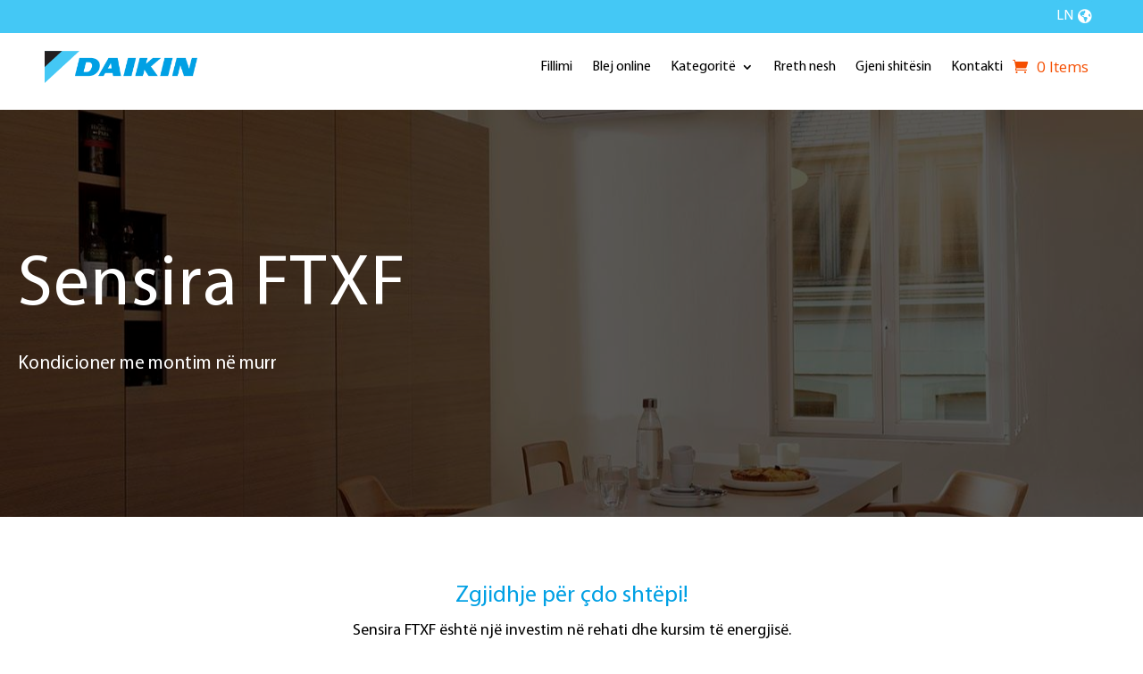

--- FILE ---
content_type: text/css
request_url: https://daikinshop.mk/al/wp-content/plugins/advanced-tab-module/styles/style.min.css?ver=1.0.5
body_size: 574
content:
.dg_at_tab{display:none}.layout-selectd{border:3px solid #6a3bb6;padding-top:30px;text-align:center;margin:25px;width:100%}.layout-selectd h2{font-weight:600}.dg-edit-layout-btn{background:#6a3bb6;color:#fff;padding:10px 20px;margin-top:23px;-webkit-box-shadow:none;box-shadow:none;border:none;display:block;width:100%;font-size:20px;font-weight:600;cursor:pointer}.dg_at_button{padding:10px 20px;display:inline-block;border-width:0;border-style:solid}.dgat_advancedtab{border:1px solid #f3f3f3}.dgat_advancedtab p:not(.has-background):last-of-type{padding-bottom:1em}.dg_at_container{display:-ms-flexbox;display:flex;-ms-flex-direction:column;flex-direction:column}.dg_at_nav_wrap{z-index:2;width:100%;height:auto}.dg_at_nav_container,.dg_at_nav_wrap{display:-ms-flexbox;display:flex;border:0 solid}.dg_at_nav_container{max-width:100%;-ms-flex:1 1;flex:1 1}.dg_at_nav{cursor:pointer;padding:10px 25px;display:-ms-flexbox;display:flex;-ms-flex-direction:column;flex-direction:column;-ms-flex-align:center;align-items:center;border-width:0;border-style:solid;background-color:#eaeaea;width:100%;height:100%;position:relative}.diat_at_title{font-size:16px;font-weight:500}.dg_at_all_tabs{padding:15px 30px}.dg_at_nav_active{background-color:#fff;z-index:1}.at_nav_content{width:100%}@media only screen and (max-width:980px){.dg_at_nav_container{-ms-flex-direction:column;flex-direction:column}}.dg_at_item_container{display:-ms-flexbox;display:flex;-ms-flex-direction:column;flex-direction:column;-ms-flex:1 1;flex:1 1}.dg_at_all_tabs_wrap{overflow:hidden;z-index:1;width:100%;border:0 solid}.dg_at_all_tabs{height:100%}.dgat_advancedtabitem>div{display:-ms-flexbox;display:flex;height:100%}.dg_at_content_wrapper{width:100%;border-width:0;border-style:solid}.at_icon_wrap{line-height:0}.dg_at_nav .et-pb-icon{font-size:40px;color:#2ea3f2;display:inline-block}.dg_at_image{display:block;border:0 solid}.dgat_advancedtabitem:not([data-address]){display:none}.dgat_advancedtabitem.dg_at_content_active{display:block}.diat_has_sticky_nav{z-index:999}.dg_at_nav svg{position:absolute;top:100%;left:0;width:30px;opacity:0}.dg_at_nav.dg_at_nav_active svg{opacity:1}.dg_at_nav.arrow_left svg{left:100%;top:0}.dg_at_nav.arrow_right svg{top:0;left:0;-webkit-transform:translateX(-100%);transform:translateX(-100%)}.dg_at_nav.arrow_bottom svg{left:0;-webkit-transform:translateY(-100%);transform:translateY(-100%);top:0}@media only screen and (max-width:980px){.dg_at_nav svg{display:none}}